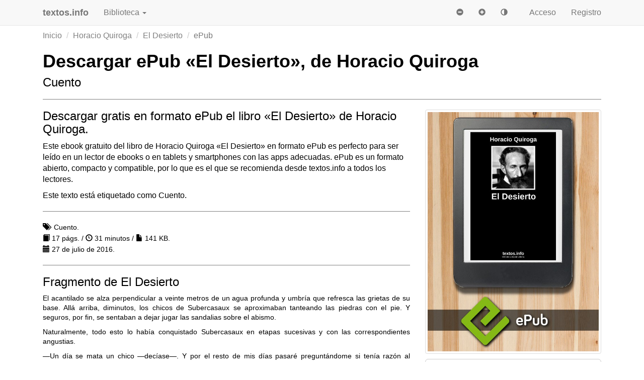

--- FILE ---
content_type: text/html; charset=UTF-8
request_url: https://www.textos.info/horacio-quiroga/el-desierto/descargar-epub
body_size: 10075
content:
<!DOCTYPE html>
<html lang="es" itemscope itemtype="http://schema.org/WebPage">
  <head>
    <meta charset="utf-8">
    <meta http-equiv="X-UA-Compatible" content="IE=edge">
    <meta name="viewport" content="width=device-width, initial-scale=1, user-scalable=no">
    <meta name="apple-mobile-web-app-capable" content="yes">
    <meta name="apple-touch-fullscreen" content="yes">
    <meta name="apple-mobile-web-app-title" content="textos.info">
    <meta name="apple-mobile-web-app-capable" content="yes">
    <meta name="apple-mobile-web-app-status-bar-style" content="black">
    <meta name="google-site-verification" content="7MI2GXURVlohd-K5mqo6YHLHN2S5jHZdipzHpbzRCvg">
    <link href="https://plus.google.com/105566333754249205856" rel="publisher">
    <link href="https://www.textos.info/editor/" rel="author">
    <meta name="msvalidate.01" content="52CFC8BD1ECEB0B5AC7255A3EFE65555">
    <base href="https://www.textos.info/">
<meta name="author" content="Horacio Quiroga">
<meta name="DCTERMS.Identifier" content="https://www.textos.info/horacio-quiroga/el-desierto/descargar-epub">
<meta name="DCTERMS.Identifier" content="textos.info:001011:epub">
<meta name="DCTERMS.Type" content="Text">
<meta name="DCTERMS.Title" content="El Desierto">
<meta name="DCTERMS.Description" content="">
<meta name="DCTERMS.Language" content="es">
<meta name="DCTERMS.Creator" content="Horacio Quiroga">
<meta name="DCTERMS.Subject" content="Cuento">
<meta name="DCTERMS.Contributor" content="Edu Robsy">  
<meta name="DCTERMS.Publisher" content="textos.info">  
<meta name="DCTERMS.Rights" content="dominio público">
<meta name="DCTERMS.Created" content="2016-07-27">
<meta name="DCTERMS.Modified" content="2016-07-27">
<meta name="DCTERMS.Format" content="application/epub+zip">
<link rel="apple-touch-icon-precomposed" sizes="57x57" href="https://www.textos.info/img/apple-touch-icon-57x57.png">
<link rel="apple-touch-icon-precomposed" sizes="114x114" href="https://www.textos.info/img/apple-touch-icon-114x114.png">
<link rel="apple-touch-icon-precomposed" sizes="72x72" href="https://www.textos.info/img/apple-touch-icon-72x72.png">
<link rel="apple-touch-icon-precomposed" sizes="144x144" href="https://www.textos.info/img/apple-touch-icon-144x144.png">
<link rel="apple-touch-icon-precomposed" sizes="60x60" href="https://www.textos.info/img/apple-touch-icon-60x60.png">
<link rel="apple-touch-icon-precomposed" sizes="120x120" href="https://www.textos.info/img/apple-touch-icon-120x120.png">
<link rel="apple-touch-icon-precomposed" sizes="76x76" href="https://www.textos.info/img/apple-touch-icon-76x76.png">
<link rel="apple-touch-icon-precomposed" sizes="152x152" href="https://www.textos.info/img/apple-touch-icon-152x152.png">
<link rel="icon" type="image/png" href="https://www.textos.info/img/favicon-196x196.png" sizes="196x196">
<link rel="icon" type="image/png" href="https://www.textos.info/img/favicon-96x96.png" sizes="96x96">
<link rel="icon" type="image/png" href="https://www.textos.info/img/favicon-32x32.png" sizes="32x32">
<link rel="icon" type="image/png" href="https://www.textos.info/img/favicon-16x16.png" sizes="16x16">
<link rel="icon" type="image/png" href="https://www.textos.info/img/favicon-128.png" sizes="128x128">
<meta name="application-name" content="textos.info"/>
<meta name="msapplication-TileColor" content="#FFFFFF">
<meta name="msapplication-TileImage" content="https://www.textos.info/img/mstile-144x144.png">
<meta name="msapplication-square70x70logo" content="https://www.textos.info/img/mstile-70x70.png">
<meta name="msapplication-square150x150logo" content="https://www.textos.info/img/mstile-150x150.png">
<meta name="msapplication-wide310x150logo" content="https://www.textos.info/img/mstile-310x150.png">
<meta name="msapplication-square310x310logo" content="https://www.textos.info/img/mstile-310x310.png">
    <link rel="canonical" href="https://www.textos.info/horacio-quiroga/el-desierto/descargar-epub">
    <meta name="copyright" content="Hotel Maison Carrée S.L.">
    <meta name="title" content="Descargar ePub «El Desierto», de Horacio Quiroga">
    <meta name="description" content="Descargar gratis el libro ePub «El Desierto», de Horacio Quiroga. Etiquetas: Cuento. Descarga libros y ebooks gratis en textos.info">
    <meta name="language" content="es">
    <meta name="keywords" content="">
    <meta name="robots" content="index, follow">
    <meta itemprop="description" content="Descargar gratis el libro ePub «El Desierto», de Horacio Quiroga. Etiquetas: Cuento. Descarga libros y ebooks gratis en textos.info">
    <meta itemprop="image" content="https://www.textos.info/img/1/e1488/horacio-quiroga/el-desierto.jpg">
    <meta property="og:url" content="https://www.textos.info/horacio-quiroga/el-desierto/descargar-epub">
    <meta property="og:title" content="Descargar ePub «El Desierto», de Horacio Quiroga">
    <meta property="og:description" content="Descargar gratis el libro ePub «El Desierto», de Horacio Quiroga. Etiquetas: Cuento. Descarga libros y ebooks gratis en textos.info">
    <meta property="og:site_name" content="textos.info">
    <meta property="og:locale" content="es_ES">
    <meta itemprop="name" content="Descargar ePub «El Desierto», de Horacio Quiroga">
    <meta property="og:image" content="https://www.textos.info/img/1/e1488/horacio-quiroga/el-desierto.jpg">

    <meta property="og:image:width" content="600">
    <meta property="og:image:height" content="840">

    <meta property="og:type" content="website">
    <meta property="fb:admins" content="571379679">
    <meta property="fb:app_id" content="1796938893774694">
    
    <meta name="twitter:card" content="summary_large_image">
    <meta name="twitter:site" content="@textos_info">
    <meta name="twitter:creator" content="@textos_info">
    <meta name="twitter:title" content="Descargar ePub «El Desierto», de Horacio Quiroga">
    <meta name="twitter:description" content="Descargar gratis el libro ePub «El Desierto», de Horacio Quiroga. Etiquetas: Cuento. Descarga libros y ebooks gratis en textos.info">
    <meta name="twitter:image" content="https://www.textos.info/img/1/e1488/horacio-quiroga/el-desierto.jpg">

    <script>
      (function(a,b,c){if(c in b&&b[c]){var d,e=a.location,f=/^(a|html)$/i;a.addEventListener("click",function(a){d=a.target;while(!f.test(d.nodeName))d=d.parentNode;"href"in d&&(chref=d.href).replace(e.href,"").indexOf("#")&&(!/^[a-z\+\.\-]+:/i.test(chref)||chref.indexOf(e.protocol+"//"+e.host)===0)&&(a.preventDefault(),e.href=d.href)},!1)}})(document,window.navigator,"standalone");
    </script>
    <title>Descargar ePub «El Desierto», de Horacio Quiroga - textos.info</title>
    <link href="./css/bootstrap.min.css" rel="stylesheet">
    <style>
/* CSS used here will be applied after bootstrap.css */


@media (max-width:415px) {
.hidden-tiny {display:none;}}

body,html{font-size:16px;padding-top:30px;color:black;background-color:white;}
pre {background-color:inherit;color:inherit;font-size:inherit;margin-top: inherit;margin:inherit;padding:inherit;border:none;}
hr {border-color:gray;}
h1,h2,h3 {margin-top:0;text-align:left;}
h1,h2.title {font-weight:bold;}
a,a:hover,a:focus {color:gray;}
a.btn-link,a.btn-link:hover {color:gray;text-decoration:none;}
.badge {font-size:inherit;padding:3px 10px 3px;background-color:gray;display:inline-block;margin:4px 0px}
h1.title:active,h1.title:focus,article:active,article:focus{outline:none}
.bs-callout{padding:20px;margin:20px 0;border:1px solid gray;border-left-width:5px;border-radius:0px}
.filters {margin-top:1em;}
.filters .badge {background-color:gray;font-weight:normal;}
.btn-default {background-color:inherit;color:inherit;}
.navbar-brand {padding-left:0;}
.dropdown-menu .active a, .dropdown-menu .active a:hover {background-color:silver;color:black;}
.navbar-toggle {margin-right:0;}
.page {padding: 0 10px;}
.page-active {padding: 0 10px;font-weight:bold;color:inherit;}
.modal-dialog,.modal-header,.modal-content {color:black;background-color:white;}
ul.list {list-style-type:square;padding-left:1.2em;}

div.jumbotron {color:black;}

div.alert {border-color:inherit;}
.breadcrumb {background-color:inherit !important;color:inherit !important;padding:0;}
textarea {background-color:inherit !important;color:inherit !important;}
textarea:focus,textarea:active {border-color:inherit !important;box-shadow:none !important;}
input {box-shadow:none !important;background-color:inherit !important;color:inherit !important; }
input:focus,input:active {border-color:inherit !important;}
ul.dropdown-menu li a span.glyphicon {margin-right:10px;}
.form-group.required .control-label:after {content:" *";color:gray;}
footer {margin-top:2em;padding:2em 0 1em}
.book-footer {height:6em;}
.person-footer {height:4em;}

.social {
  width: 50px;
  height: 50px;
  background:url(./img/social.png) no-repeat;
  border-radius:4px;
  border:solid thin silver;
}

.social.social-facebook {background-position: 0 0}
.social.social-twitter {background-position: -50px 0}
.social.social-youtube {background-position: -100px 0}
.social.social-googleplus {background-position: -150px 0}
.social.social-rss {background-position: -200px 0}
.social.social-web {background-position: -250px 0}
.social.social-wikipedia {background-position: -300px 0}
.social.social-instagram {background-position: -350px 0}

.tab-content {padding-top:20px;}
ul.nav-tabs li.active a {background-color:inherit !important;color:inherit !important;border-bottom-color:white !important;}

.btn-file {
  position: relative;
  overflow: hidden;
}
.btn-file input[type=file] {
  position: absolute;
  top: 0;
  right: 0;
  min-width: 100%;
  min-height: 100%;
  font-size: 100px;
  text-align: right;
  filter: alpha(opacity=0);
  opacity: 0;
  background: red;
  cursor: inherit;
  display: block;
}
input[readonly] {
  background-color: white !important;
  cursor: text !important;
}

.overlay{
	display: none;
	position: fixed;
	top: 0%;
	left: 0%;
	width: 100%;
        min-width:960px;
        min-height:1440px;
	height: auto;
	background-color: white;
	z-index:1001;
	opacity:.80;
}

.progress-bar {background-color:gray;}
article h2 {padding-top:60px;}
article h3 {padding-top:60px;}

article.brief h2 {padding-top:0px;}
article.brief h3, footer h3 {padding-top:0px;}

dt {font-weight:normal;}
dd {padding-left:20px;}

dt a, dd a {color:inherit;}

h1 small {color:inherit}

.panel {border:none !important; color:inherit important!;background-color:inherit !important;}
.panel-group {counter-reset: h4counter;border:none !important;}
.panel-heading {border:none !important; font-weight:bold; color:inherit important!;background-color:inherit !important;}
.panel-title {border:none !important;font-weight:bold; color:inherit important!;background-color:inherit !important;}
.panel-heading h4.panel-title a, .panel-heading h4.panel-title {color:inherit !important;}
.panel-heading h4.panel-title:before {
        content: counter(h4counter) ". ";
        counter-increment: h4counter;
}

table a {color:inherit !important;}
text-cover-thumb {margin-left:130px;}
img.img-cover {margin-bottom:1em;}
.img-comment {width:2.5em;height:2.5em}

@media (min-width: 768px) {
.navbar-brand {padding-left:15px;}
article {text-align:justify;}
.panel {text-align:justify;}

}


    </style>
<!-- InMobi Choice. Consent Manager Tag v3.0 (for TCF 2.2) -->
<script type="text/javascript" async=true>
(function() {
  var host = "www.themoneytizer.com";
  var element = document.createElement('script');
  var firstScript = document.getElementsByTagName('script')[0];
  var url = 'https://cmp.inmobi.com'
    .concat('/choice/', '6Fv0cGNfc_bw8', '/', host, '/choice.js?tag_version=V3');
  var uspTries = 0;
  var uspTriesLimit = 3;
  element.async = true;
  element.type = 'text/javascript';
  element.src = url;

  firstScript.parentNode.insertBefore(element, firstScript);

  function makeStub() {
    var TCF_LOCATOR_NAME = '__tcfapiLocator';
    var queue = [];
    var win = window;
    var cmpFrame;

    function addFrame() {
      var doc = win.document;
      var otherCMP = !!(win.frames[TCF_LOCATOR_NAME]);

      if (!otherCMP) {
        if (doc.body) {
          var iframe = doc.createElement('iframe');

          iframe.style.cssText = 'display:none';
          iframe.name = TCF_LOCATOR_NAME;
          doc.body.appendChild(iframe);
        } else {
          setTimeout(addFrame, 5);
        }
      }
      return !otherCMP;
    }

    function tcfAPIHandler() {
      var gdprApplies;
      var args = arguments;

      if (!args.length) {
        return queue;
      } else if (args[0] === 'setGdprApplies') {
        if (
          args.length > 3 &&
          args[2] === 2 &&
          typeof args[3] === 'boolean'
        ) {
          gdprApplies = args[3];
          if (typeof args[2] === 'function') {
            args[2]('set', true);
          }
        }
      } else if (args[0] === 'ping') {
        var retr = {
          gdprApplies: gdprApplies,
          cmpLoaded: false,
          cmpStatus: 'stub'
        };

        if (typeof args[2] === 'function') {
          args[2](retr);
        }
      } else {
        if(args[0] === 'init' && typeof args[3] === 'object') {
          args[3] = Object.assign(args[3], { tag_version: 'V3' });
        }
        queue.push(args);
      }
    }

    function postMessageEventHandler(event) {
      var msgIsString = typeof event.data === 'string';
      var json = {};

      try {
        if (msgIsString) {
          json = JSON.parse(event.data);
        } else {
          json = event.data;
        }
      } catch (ignore) {}

      var payload = json.__tcfapiCall;

      if (payload) {
        window.__tcfapi(
          payload.command,
          payload.version,
          function(retValue, success) {
            var returnMsg = {
              __tcfapiReturn: {
                returnValue: retValue,
                success: success,
                callId: payload.callId
              }
            };
            if (msgIsString) {
              returnMsg = JSON.stringify(returnMsg);
            }
            if (event && event.source && event.source.postMessage) {
              event.source.postMessage(returnMsg, '*');
            }
          },
          payload.parameter
        );
      }
    }

    while (win) {
      try {
        if (win.frames[TCF_LOCATOR_NAME]) {
          cmpFrame = win;
          break;
        }
      } catch (ignore) {}

      if (win === window.top) {
        break;
      }
      win = win.parent;
    }
    if (!cmpFrame) {
      addFrame();
      win.__tcfapi = tcfAPIHandler;
      win.addEventListener('message', postMessageEventHandler, false);
    }
  };

  makeStub();

  var uspStubFunction = function() {
    var arg = arguments;
    if (typeof window.__uspapi !== uspStubFunction) {
      setTimeout(function() {
        if (typeof window.__uspapi !== 'undefined') {
          window.__uspapi.apply(window.__uspapi, arg);
        }
      }, 500);
    }
  };

  var checkIfUspIsReady = function() {
    uspTries++;
    if (window.__uspapi === uspStubFunction && uspTries < uspTriesLimit) {
      console.warn('USP is not accessible');
    } else {
      clearInterval(uspInterval);
    }
  };

  if (typeof window.__uspapi === 'undefined') {
    window.__uspapi = uspStubFunction;
    var uspInterval = setInterval(checkIfUspIsReady, 6000);
  }
})();
</script>
<!-- End InMobi Choice. Consent Manager Tag v3.0 (for TCF 2.2) -->    
<div id="62919-6"><script src="//ads.themoneytizer.com/s/gen.js?type=6"></script><script src="//ads.themoneytizer.com/s/requestform.js?siteId=62919&formatId=6"></script></div>
  </head>
  <body>
<script type="application/ld+json">
{
  "@context" : "http://schema.org",
  "@type" : "Organization",
  "name" : "textos.info",
  "url" : "https://www.textos.info/",
  "sameAs" : [
    "https://twitter.com/textos_info",
    "https://www.facebook.com/textosinfo",
    "https://www.instagram.com/textos.info"
 ]
}
</script>
  <nav id="nav" class="navbar navbar-default navbar-fixed-top">
      <div class="container">
	<div class="col-xs-12">
        <div class="navbar-header">
          <button type="button" class="navbar-toggle collapsed" data-toggle="collapse" data-target="#navbar" aria-expanded="false" aria-controls="navbar">
            <span class="sr-only">Navegación</span>
            <span class="icon-bar"></span>
            <span class="icon-bar"></span>
            <span class="icon-bar"></span>
          </button>
          <a class="navbar-brand" href="./"><b>textos.info</b></a>
        </div>
        <div id="navbar" class="navbar-collapse collapse">
          <ul class="nav navbar-nav">
            <li><a rel="nofollow" href="#" class="dropdown-toggle" data-toggle="dropdown">Biblioteca <b class='caret'></b></a>
              <ul class="dropdown-menu">
		<li><a href="./buscar"><span class="glyphicon glyphicon-search"></span> Buscar</a></li>
		<li class="divider"></li>
                <li><a href="./libros"><span class="glyphicon glyphicon-book"></span> Libros</a></li>
                <li><a href="./textos"><span class="glyphicon glyphicon-book"></span> Textos</a></li>
                <li><a href="./titulos"><span class="glyphicon glyphicon-align-justify"></span> Títulos</a></li>
                <li><a href="./autores"><span class="glyphicon glyphicon-pencil"></span> Autores</a></li>
                <li><a href="./etiquetas"><span class="glyphicon glyphicon-tags"></span> Etiquetas</a></li>
                <li><a href="./editores"><span class="glyphicon glyphicon-user"></span> Editores</a></li>
		<li class="divider"></li>
		<li><a href="./publicar-texto"><span class="glyphicon glyphicon-file"></span> Publicar</a></li>
                <li><a href="./regala-libros"><span class="glyphicon glyphicon-gift"></span> Regalar</a></li>

	      </ul>
          </ul>

         <ul class='nav navbar-nav navbar-right'>
            <li><a href="./acceso" rel="nofollow">Acceso</a></li>
            <li><a href="./registro" rel="nofollow">Registro</a></li> 
          </ul>

<form class="navbar-form navbar-right">
    <button id="bt_size_minus" type="button" class="btn btn-link" onclick="set_size(-1);"><span class="glyphicon glyphicon-minus-sign"></span></button>
    <button id="bt_size_plus" type="button" class="btn btn-link" onclick="set_size(1);"><span class="glyphicon glyphicon-plus-sign"></span></button>
<button type="button" class="btn btn-link" id="bt_invert" onclick="invert_colors();"><span class="glyphicon glyphicon-adjust"></span></button>
</form>

        </div><!--/.nav-collapse -->
      </div>
    </div>
    </nav>
<div class="container">
<div class="col-xs-12">
<div id="alerts"></div>
<ol class="breadcrumb hidden-xs">
  <li><a href="./">Inicio</a></li>
<li><a href="./horacio-quiroga">Horacio Quiroga</a></li>
<li><a href="./horacio-quiroga/el-desierto">El Desierto</a></li>
<li class="active">ePub</li>
</ol>
<h1 class="title">Descargar ePub «El Desierto», de Horacio Quiroga</h1>
<h3>Cuento</h3>
<hr>
<div class="row">
    <div class="col-lg-8 col-md-8 col-sm-6">
            <h3>Descargar gratis en formato ePub el libro «El Desierto» de Horacio Quiroga.</h3>
            <p>Este ebook gratuito del libro de  Horacio Quiroga «El Desierto» en formato ePub es perfecto para ser leído en un lector de ebooks o en tablets y smartphones con las apps adecuadas. ePub es un formato abierto, compacto y compatible, por lo que es el que se recomienda desde textos.info a todos los lectores.</p>
            <p>Este texto está etiquetado como Cuento.</p>
<hr>
<p class="muted">
<small><span class="glyphicon glyphicon-tags"></span>&nbsp; Cuento.</small><br> 
<small><span class="glyphicon glyphicon-book"></span> 17 págs. / <span class="glyphicon glyphicon-time"></span> 31 minutos / <span class="glyphicon glyphicon-file"></span> 141 KB.</small><br>
<small><span class="glyphicon glyphicon-calendar"></span> 27 de julio de 2016.</small></p>
</p>
<hr>
<h3>Fragmento de El Desierto</h3>
<div class="small text-justify"><p>El acantilado se alza perpendicular a veinte metros de un agua profunda y umbría 
que refresca las grietas de su base. Allá arriba, diminutos, los chicos de 
Subercasaux se aproximaban tanteando las piedras con el pie. Y seguros, por fin, 
se sentaban a dejar jugar las sandalias sobre el abismo.</p>
<p>Naturalmente, todo esto lo había conquistado Subercasaux en etapas sucesivas y 
con las correspondientes angustias.</p>
<p>—Un día se mata un chico —decíase—. Y por el resto de mis días pasaré 
preguntándome si tenía razón al educarlos así.</p></div>
    </div>
    <div class="col-lg-4 col-md-4 col-sm-6">
        <p><a onclick="$('#myModal').modal();ga('send','pageview','/horacio-quiroga/el-desierto/epub');" href="./horacio-quiroga/el-desierto/epub"><img width="600" height="840" class="img-responsive center-block img-thumbnail" alt="El Desierto" src="./img/1/e1488/horacio-quiroga/el-desierto.jpg"></a></p>
            <p><a onclick="$('#myModal').modal();ga('send','pageview','/horacio-quiroga/el-desierto/epub');" href="./horacio-quiroga/el-desierto/epub" class="btn btn-lg btn-default btn-block"><span class="glyphicon glyphicon-download-alt"></span> Descargar ePub</a></p>

            <p><a onclick="Dropbox.save('https://www.textos.info/horacio-quiroga/el-desierto/epub','El Desierto - Horacio Quiroga.epub');$('#myModal').modal();ga('send','pageview','/horacio-quiroga/el-desierto/epub');" class="btn btn-lg btn-default btn-block"><span class="glyphicon glyphicon-download-alt"></span> Guardar en Dropbox</a></p>
            <p><a href="./horacio-quiroga/el-desierto" class="btn btn-lg btn-default btn-block"><span class="glyphicon glyphicon-folder-open"></span>&nbsp; Otros formatos</a></p>
    </div>
</div>
<hr>

<h3><a href="./libros/autor/horacio-quiroga/populares-mes">Libros más populares de Horacio Quiroga</a></h3>
<hr>
<div class="row">
<div class="col-xs-6 col-sm-3 col-md-2 col-lg-2">
    <a data-toggle="tooltip" title="El Almohadón de Pluma, de Horacio Quiroga" href="./horacio-quiroga/el-almohadon-de-pluma">
        <img width="300" height="450" loading="lazy" class="img-cover img-thumbnail img-responsive center-block" src="./img/1/1513/horacio-quiroga/el-almohadon-de-pluma.jpg" alt="ePub El Almohadón de Pluma, de Horacio Quiroga">
    </a>
</div>
<div class="col-xs-6 col-sm-3 col-md-2 col-lg-2">
    <a data-toggle="tooltip" title="El Hijo, de Horacio Quiroga" href="./horacio-quiroga/el-hijo">
        <img width="300" height="450" loading="lazy" class="img-cover img-thumbnail img-responsive center-block" src="./img/0/648/horacio-quiroga/el-hijo.jpg" alt="ePub El Hijo, de Horacio Quiroga">
    </a>
</div>
<div class="col-xs-6 col-sm-3 col-md-2 col-lg-2">
    <a data-toggle="tooltip" title="La Gallina Degollada, de Horacio Quiroga" href="./horacio-quiroga/la-gallina-degollada">
        <img width="300" height="450" loading="lazy" class="img-cover img-thumbnail img-responsive center-block" src="./img/1/1511/horacio-quiroga/la-gallina-degollada.jpg" alt="ePub La Gallina Degollada, de Horacio Quiroga">
    </a>
</div>
<div class="col-xs-6 col-sm-3 col-md-2 col-lg-2">
    <a data-toggle="tooltip" title="Cuentos de Amor de Locura y de Muerte, de Horacio Quiroga" href="./horacio-quiroga/cuentos-de-amor-de-locura-y-de-muerte">
        <img width="300" height="450" loading="lazy" class="img-cover img-thumbnail img-responsive center-block" src="./img/0/490/horacio-quiroga/cuentos-de-amor-de-locura-y-de-muerte.jpg" alt="ePub Cuentos de Amor de Locura y de Muerte, de Horacio Quiroga">
    </a>
</div>
<div class="col-xs-6 col-sm-3 col-md-2 col-lg-2">
    <a data-toggle="tooltip" title="Los Tres Besos, de Horacio Quiroga" href="./horacio-quiroga/los-tres-besos">
        <img width="300" height="450" loading="lazy" class="img-cover img-thumbnail img-responsive center-block" src="./img/5/5874/horacio-quiroga/los-tres-besos.jpg" alt="ePub Los Tres Besos, de Horacio Quiroga">
    </a>
</div>
<div class="col-xs-6 col-sm-3 col-md-2 col-lg-2">
    <a data-toggle="tooltip" title="Sobre el Arte de Contar Historias, de Horacio Quiroga" href="./horacio-quiroga/sobre-el-arte-de-contar-historias">
        <img width="300" height="450" loading="lazy" class="img-cover img-thumbnail img-responsive center-block" src="./img/3/3369/horacio-quiroga/sobre-el-arte-de-contar-historias.jpg" alt="ePub Sobre el Arte de Contar Historias, de Horacio Quiroga">
    </a>
</div>
<div class="col-xs-6 col-sm-3 col-md-2 col-lg-2">
    <a data-toggle="tooltip" title="Más Allá y Otros Cuentos, de Horacio Quiroga" href="./horacio-quiroga/mas-alla-y-otros-cuentos">
        <img width="300" height="450" loading="lazy" class="img-cover img-thumbnail img-responsive center-block" src="./img/3/3373/horacio-quiroga/mas-alla-y-otros-cuentos.jpg" alt="ePub Más Allá y Otros Cuentos, de Horacio Quiroga">
    </a>
</div>
<div class="col-xs-6 col-sm-3 col-md-2 col-lg-2">
    <a data-toggle="tooltip" title="Una Estación de Amor, de Horacio Quiroga" href="./horacio-quiroga/una-estacion-de-amor">
        <img width="300" height="450" loading="lazy" class="img-cover img-thumbnail img-responsive center-block" src="./img/1/1507/horacio-quiroga/una-estacion-de-amor.jpg" alt="ePub Una Estación de Amor, de Horacio Quiroga">
    </a>
</div>
<div class="col-xs-6 col-sm-3 col-md-2 col-lg-2">
    <a data-toggle="tooltip" title="Los Mensú, de Horacio Quiroga" href="./horacio-quiroga/los-mensu">
        <img width="300" height="450" loading="lazy" class="img-cover img-thumbnail img-responsive center-block" src="./img/1/1518/horacio-quiroga/los-mensu.jpg" alt="ePub Los Mensú, de Horacio Quiroga">
    </a>
</div>
<div class="col-xs-6 col-sm-3 col-md-2 col-lg-2">
    <a data-toggle="tooltip" title="Las Moscas, de Horacio Quiroga" href="./horacio-quiroga/las-moscas">
        <img width="300" height="450" loading="lazy" class="img-cover img-thumbnail img-responsive center-block" src="./img/5/5850/horacio-quiroga/las-moscas.jpg" alt="ePub Las Moscas, de Horacio Quiroga">
    </a>
</div>
<div class="col-xs-6 col-sm-3 col-md-2 col-lg-2">
    <a data-toggle="tooltip" title="Decálogo del Perfecto Cuentista, de Horacio Quiroga" href="./horacio-quiroga/decalogo-del-perfecto-cuentista">
        <img width="300" height="450" loading="lazy" class="img-cover img-thumbnail img-responsive center-block" src="./img/0/650/horacio-quiroga/decalogo-del-perfecto-cuentista.jpg" alt="ePub Decálogo del Perfecto Cuentista, de Horacio Quiroga">
    </a>
</div>
<div class="col-xs-6 col-sm-3 col-md-2 col-lg-2">
    <a data-toggle="tooltip" title="Cuentos de la Selva, de Horacio Quiroga" href="./horacio-quiroga/cuentos-de-la-selva">
        <img width="300" height="450" loading="lazy" class="img-cover img-thumbnail img-responsive center-block" src="./img/0/529/horacio-quiroga/cuentos-de-la-selva.jpg" alt="ePub Cuentos de la Selva, de Horacio Quiroga">
    </a>
</div></div><!-- Modal -->
<div class="modal fade" id="myModal" tabindex="-1" role="dialog" aria-labelledby="myModalLabel">
  <div class="modal-dialog" role="document">
    <div class="modal-content">
      <div class="modal-header">
        <button type="button" class="close" data-dismiss="modal" aria-label="Close"><span aria-hidden="true">&times;</span></button>
        <h3 class="modal-title" id="myModalLabel">Comparte tus lecturas</h3>
      </div>
      <div class="modal-body">
        <p><strong>Textos.info es un proyecto gratuito de promoción de la lectura</strong>.</p>
        <p>Ayúdanos a que nuestros libros lleguen a más gente <strong>compartiendo lecturas en las redes sociales.</strong></p>
        <p>Si puedes y quieres, también puedes hacer una donación para mantener el proyecto y posibilitar que nuestra biblioteca siga creciendo.</p>
      </div>
      <div class="modal-footer">
        <a class="btn btn-lg btn-block btn-warning" target="_blank" href="donacion">Donar</a>
        <a class="btn btn-lg btn-block btn-info" target="_blank" rel="nofollow" href="https://twitter.com/intent/tweet?text=Acabo+de+descargar+gratis+el+libro+%C2%ABEl+Desierto%C2%BB+de+Horacio+Quiroga.&via=textos_info&url=https%3A%2F%2Fwww.textos.info%2Fhoracio-quiroga%2Fel-desierto">Twitter</a>
        <a class="btn btn-lg btn-block btn-primary" target="_blank" rel="nofollow" href="http://www.facebook.com/sharer.php?u=https%3A%2F%2Fwww.textos.info%2Fhoracio-quiroga%2Fel-desierto">Facebook</a>
      </div>
    </div>
  </div>
</div>

</div>
</div>
<nav class="navbar-default">
<footer>
  <div class="container">
      <div class="col-lg-3 col-sm-6">
        <h2><b><a href="./">textos.info</a></b></h2>
	<p class="hidden-xs">Biblioteca digital abierta, legal y gratuita para textos y libros en formato electrónico: online, PDF, ePub, Mobi.</p>
	<hr>
 	 <a rel="nofollow" target="_blank" href="http://www.facebook.com/textosinfo"><img width="50" height="50" loading="lazy" src="./img/blank.png" data-toggle="tooltip" title="Facebook" class="social social-facebook" alt="Facebook"></a>
	  <a rel="nofollow" target="_blank" href="https://twitter.com/textos_info"><img width="50" height="50" loading="lazy" src="./img/blank.png" data-toggle="tooltip" title="Twitter" class="social social-twitter" alt="Twitter"></a>
	  <a rel="nofollow" target="_blank" href="https://www.instagram.com/textos.info/"><img width="50" height="50" loading="lazy" src="./img/blank.png" data-toggle="tooltip" title="Instagram" class="social social-instagram" alt="Instagram"></a>
	  <a rel="nofollow" target="_blank" href="./feed"><img width="50" height="50" loading="lazy" src="./img/blank.png" data-toggle="tooltip" title="RSS / Atom" class="social social-rss" alt="RSS"></a>
	<hr>
	<p><span class="h4"><b>Hotel Maison Carrée</b></span> <a data-toggle="tooltip" title="Google Maps" rel="nofollow" target="_blank" href="https://www.google.es/maps/place/Carrer+des+Ramal,+48,+07730+Alayor,+Illes+Balears/@39.9329513,4.1344241,17z/data=!3m1!4b1!4m2!3m1!1s0x12be20c6af47b58d:0xe66af1e7a96fb8e4"><span class="glyphicon glyphicon-map-marker"></span></a><br>
	c/ des Ramal, 48<br>
	07730 Alayor - Menorca<br>
	Islas Baleares<br>
	España</p>
 <hr>
      </div>
      <div class="col-lg-3 col-sm-6">
	<h3>Información</h3>
	  <hr>
	  <a href="./proyecto">Proyecto</a><br>
	  <a href="./equipo">Equipo</a><br>
	  <a href="./patrocinadores">Patrocinadores</a><br>
    <a href="./transparencia">Transparencia</a><br>
	  <a href="./blog">Blog</a><br>
	  <a href="./preguntas-frecuentes">Preguntas frecuentes</a><br>
	  <a href="./donacion">Hacer una donación</a><br>
	  <a href="./contacto">Contacto</a><br>
	  <hr>
	  <a href="./sala-prensa">Sala de prensa</a><br>
	  <a href="./medios">Medios</a><br>
    <a href="./publicidad">Publicidad</a><br>
    <a href="./hitos">Hitos</a><br>
	  <a href="./estadisticas">Estadísticas</a><br>
	  <a href="./efemerides">Efemérides</a><br>
	  <a href="./enlaces">Enlaces</a><br>
	  <hr>
	  <a href="./en-construccion">Condiciones de uso</a><br>
	  <a href="./politica-privacidad">Política de privacidad</a><br>
	  <a href="./informacion-legal">Información legal</a><br>
	  <hr>
      </div>

      <div class="col-lg-3 col-sm-6">
	<h3>Textos</h3>
	  <hr>
	  <a href="./buscar">Buscar</a><br>
	  <a href="./opds">Catálogo OPDS</a><br>
	  <hr>
	  <a href="./textos">Textos</a><br>
	  <a href="./titulos">Títulos</a><br>
	  <a href="./autores">Autores</a><br>
	  <a href="./etiquetas">Etiquetas</a><br>
	  <a href="./editores">Editores</a><br>
	  <hr>
	  <a href="./publicar-texto">Publicar</a><br>
	  <hr>
	  <a href="./regala-libros">Regalar libros</a><br>
	  <a href="./cuentacuentos">Cuentacuentos</a><br>
	  <a rel="nofollow" href="./texto-aleatorio">Texto al azar</a><br>
	  <a rel="nofollow" href="./autor-aleatorio">Autor al azar</a><br>
	  <hr>

      </div>

      <div class="col-lg-3 col-sm-6">
	<h3>Sugerencias</h3>
	  <hr>
	  <a href="./titulos/alfabetico">Listado de títulos</a><br>
	  <a href="./textos/mas-recientes">Últimos textos añadidos</a><br>
	  <a href="./textos/mejor-valorados">Textos mejor valorados</a><br>
	  <a href="./textos/favoritos">Textos favoritos</a><br>
	  <hr>
	  <a href="./autores/alfabetico">Listado de autores</a><br>
	  <a href="./autores/mas-recientes">Últimos autores añadidos</a><br>
	  <a href="./autores/favoritos">Autores favoritos</a><br>
	  <a href="./autores/mas-textos">Autores con más textos</a><br>
	  <hr>
	  <a href="./etiquetas/alfabetico">Listado de etiquetas</a><br>
	  <a href="./etiquetas/mas-recientes">Últimas etiquetas incorporadas</a><br>
	  <a href="./etiquetas/favoritas">Etiquetas favoritas</a><br>
	  <a href="./etiquetas/mas-textos">Etiquetas con más textos</a><br>
	  <hr>
	  <a href="./editores/alfabetico">Listado de editores</a><br>
	  <a href="./editores/nuevos">Últimos editores registrados</a><br>
	  <a href="./editores/favoritos">Editores favoritos</a><br>
	  <a href="./editores/mas-textos">Editores con más textos</a><br>
	  <hr>
      </div>

    </div>
</footer>
</nav>
<script src="https://ajax.googleapis.com/ajax/libs/jquery/1.11.3/jquery.min.js"></script>
<script src="./js/bootstrap.min.js"></script>
<script>
  $(function () {
  $('[data-toggle="tooltip"]').tooltip()
});

function setCookie(cname, cvalue, exdays) {
    var d = new Date();
    d.setTime(d.getTime() + (exdays*24*60*60*1000));
    var expires = "expires="+d.toUTCString();
    document.cookie = cname + "=" + cvalue + "; " + expires+"; domain=www.textos.info; path=/";
}

function getCookie(cname) {
    var name = cname + "=";
    var ca = document.cookie.split(';');
    for(var i=0; i<ca.length; i++) {
        var c = ca[i];
        while (c.charAt(0)==' ') c = c.substring(1);
        if (c.indexOf(name) == 0) return c.substring(name.length, c.length);
    }
    return "";
}

size=14;

function set_size(i)
{
  document.getElementById("bt_size_"+(i>0?"plus":"minus")).blur();
  $('.navbar-collapse').collapse('hide');
  if ((size+i>5)&&(size+i<40))
  {
    size+=i;
    setCookie("size",size,360);
    document.body.style.fontSize=size+"px";
  }
}

function invert_colors()
{
  document.getElementById("bt_invert").blur();
  if (getCookie("color")==0)
  {
    document.body.style.background="black";
    document.body.style.color="white";
    document.getElementsByTagName("nav")[0].className="navbar navbar-inverse navbar-fixed-top";
    document.getElementsByTagName("nav")[1].className="navbar-inverse";
    setCookie("color","1",360);
  }
  else
  {
    document.body.style.background="white";
    document.body.style.color="black";
    document.getElementsByTagName("nav")[0].className="navbar navbar-default navbar-fixed-top";
    document.getElementsByTagName("nav")[1].className="navbar-default";
    setCookie("color","0",360);
  }
  $('.navbar-collapse').collapse('hide');
}

</script>
<script type="text/javascript" src="https://www.dropbox.com/static/api/2/dropins.js" id="dropboxjs" data-app-key="cors1u0g7pwhd9v"></script>
<script type="application/ld+json">
    {
      "@context": "http://schema.org",
      "@type": "Book",
	  "about": "",
	  "accessMode": "textual",
	  "accessModeSufficient": "textual",
      "accessibilityAPI": "ARIA",
      "accessibilityControl": [
        "fullKeyboardControl",
        "fullMouseControl"
      ],
      "accessibilityFeature": [
        "largePrint/CSSEnabled",
        "highContrast/CSSEnabled",
        "resizeText/CSSEnabled",
        "displayTransformability",
        "longDescription",
        "alternativeText"
      ],
      "accessibilityHazard": [
        "noFlashingHazard",
        "noMotionSimulationHazard",
        "noSoundHazard"
      ],
	  "accountablePerson":
      {
        "@type": "Person",
		"name": "Edu Robsy"
	  },
	  "author":
      {
        "@type": "Person",
		"name": "Horacio Quiroga"
	  },
      "bookFormat": "EBook/ePub",
      "copyrightHolder": {
        "@type": "Organization",
        "name": "textos.info"
      },
      "copyrightYear": "0",
	  "creator":
      {
        "@type": "Person",
		"name": "Horacio Quiroga"
	  },
      "description": "",
	  "editor":
      {
        "@type": "Person",
		"name": "Edu Robsy"
	  },
      "genre": "Cuento",
      "inLanguage": "es",
      "isAccessibleForFree": "true",
      "isFamilyFriendly": "false",
      "isbn": "",
      "keywords": "Cuento",
      "license": "Cuento",
      "name": "El Desierto",
      "numberOfPages": "17",
      "publisher": {
        "@type": "Organization",
        "name": "textos.info",
        "url": "https://www.textos.info/"
      },
      "url": "https://www.textos.info/horacio-quiroga/el-desierto/epub"
    }
</script>
  <script>
  (function(i,s,o,g,r,a,m){i['GoogleAnalyticsObject']=r;i[r]=i[r]||function(){
  (i[r].q=i[r].q||[]).push(arguments)},i[r].l=1*new Date();a=s.createElement(o),
  m=s.getElementsByTagName(o)[0];a.async=1;a.src=g;m.parentNode.insertBefore(a,m)
  })(window,document,'script','https://www.textos.info/js/analytics.js','ga');
  ga('create', 'UA-76719105-1', 'auto');
  ga('send', 'pageview');
    </script>
<script async src="https://www.googletagmanager.com/gtag/js?id=G-YC0Z2291W8"></script>
<script>
  window.dataLayer = window.dataLayer || [];
  function gtag(){dataLayer.push(arguments);}
  gtag('js', new Date());

  gtag('config', 'G-YC0Z2291W8');
</script>

</body>
</html>
